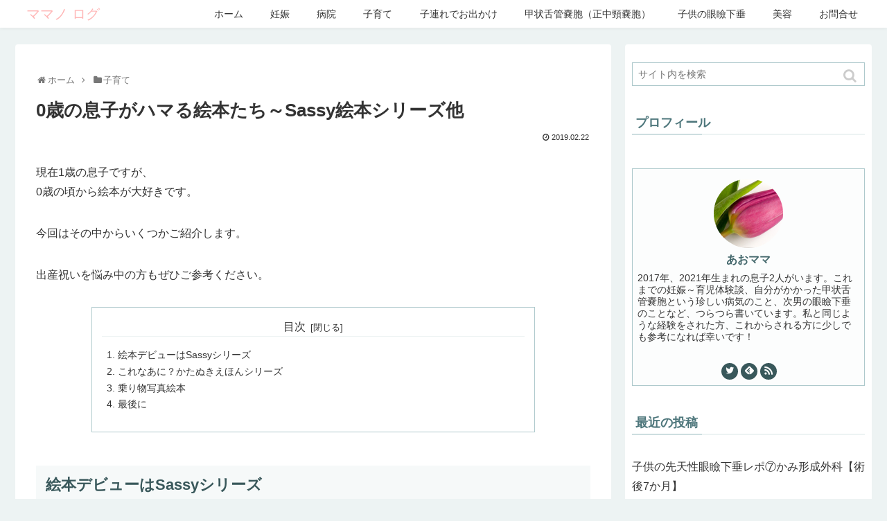

--- FILE ---
content_type: text/html; charset=utf-8
request_url: https://www.google.com/recaptcha/api2/aframe
body_size: 267
content:
<!DOCTYPE HTML><html><head><meta http-equiv="content-type" content="text/html; charset=UTF-8"></head><body><script nonce="GgOC3_Bfbv3v1TSgGcwNIQ">/** Anti-fraud and anti-abuse applications only. See google.com/recaptcha */ try{var clients={'sodar':'https://pagead2.googlesyndication.com/pagead/sodar?'};window.addEventListener("message",function(a){try{if(a.source===window.parent){var b=JSON.parse(a.data);var c=clients[b['id']];if(c){var d=document.createElement('img');d.src=c+b['params']+'&rc='+(localStorage.getItem("rc::a")?sessionStorage.getItem("rc::b"):"");window.document.body.appendChild(d);sessionStorage.setItem("rc::e",parseInt(sessionStorage.getItem("rc::e")||0)+1);localStorage.setItem("rc::h",'1769070050966');}}}catch(b){}});window.parent.postMessage("_grecaptcha_ready", "*");}catch(b){}</script></body></html>